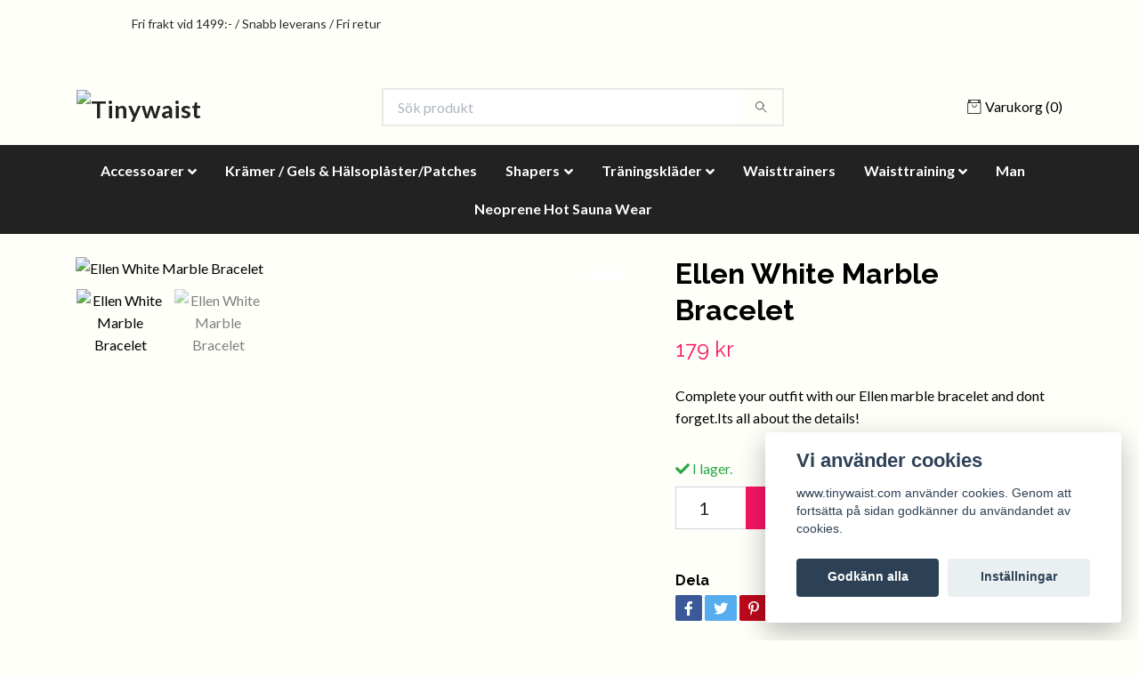

--- FILE ---
content_type: text/html; charset=utf-8
request_url: https://www.tinywaist.com/accessoarer/armband/ellen-white-marble-bracelet
body_size: 13602
content:
<!DOCTYPE html>
<html class="no-javascript" lang="sv">
<head><script>var fbPixelEventId = Math.floor(Math.random() * 9000000000) + 1000000000;</script><meta property="ix:host" content="cdn.quickbutik.com/images"><meta http-equiv="Content-Type" content="text/html; charset=utf-8">
<title>Ellen White Marble Bracelet - Tinywaist, ledande inom Waist trainers och Shapers</title>
<meta name="author" content="Quickbutik">
<meta name="description" content="Complete your outfit with our Ellen marble bracelet and dont forget.Its all about the details!">
<meta property="og:description" content="">
<meta property="og:title" content="Ellen White Marble Bracelet - Tinywaist, ledande inom Waist trainers och Shapers">
<meta property="og:url" content="https://www.tinywaist.com/accessoarer/armband/ellen-white-marble-bracelet">
<meta property="og:site_name" content="Tinywaist">
<meta property="og:type" content="website">
<meta property="og:image" content="https://cdn.quickbutik.com/images/4455F/products/15843971391540937013153530355059c12bebe5635.jpeg">
<meta property="twitter:card" content="summary">
<meta property="twitter:title" content="Tinywaist">
<meta property="twitter:description" content="Complete your outfit with our Ellen marble bracelet and dont forget.Its all about the details!">
<meta property="twitter:image" content="https://cdn.quickbutik.com/images/4455F/products/15843971391540937013153530355059c12bebe5635.jpeg">
<meta name="viewport" content="width=device-width, initial-scale=1, maximum-scale=1">
<script>document.documentElement.classList.remove('no-javascript');</script><!-- Vendor Assets --><link rel="stylesheet" href="https://use.fontawesome.com/releases/v5.10.0/css/all.css">
<link href="https://storage.quickbutik.com/stores/4455F/templates/nova/css/assets.min.css?95962" rel="stylesheet">
<!-- Theme Stylesheet --><link href="https://storage.quickbutik.com/stores/4455F/templates/nova/css/theme-main.css?95962" rel="stylesheet">
<link href="https://storage.quickbutik.com/stores/4455F/templates/nova/css/custom.css?95962" rel="stylesheet">
<!-- Google Fonts --><link href="//fonts.googleapis.com/css?family=Lato:400,700%7CRaleway:400,700" rel="stylesheet" type="text/css"  media="all" /><!-- Favicon--><link rel="icon" type="image/png" href="https://cdn.quickbutik.com/images/4455F/templates/nova/assets/favicon.png?s=95962&auto=format">
<link rel="canonical" href="https://www.tinywaist.com/accessoarer/armband/ellen-white-marble-bracelet">
<!-- Tweaks for older IEs--><!--[if lt IE 9]>
      <script src="https://oss.maxcdn.com/html5shiv/3.7.3/html5shiv.min.js"></script>
      <script src="https://oss.maxcdn.com/respond/1.4.2/respond.min.js"></script
    ><![endif]-->	<!-- Global site tag (gtag.js) - Google Analytics -->
<script async src="https://www.googletagmanager.com/gtag/js?id=G-23WC6FE5QV"></script>
<script>
  window.dataLayer = window.dataLayer || [];
  function gtag(){dataLayer.push(arguments);}
  gtag('js', new Date());

  gtag('config', 'G-23WC6FE5QV');
</script>



<meta name="google-site-verification" content="uPU5kEc9aPDC617olNB0gLCYZl96oRusZWWeuN1GCIA" />
<meta name="facebook-domain-verification" content="q8e7jp0zfc7afherryb7yjtg49h2b1" />

<!-- TrustBox script -->
<script type="text/javascript" src="//widget.trustpilot.com/bootstrap/v5/tp.widget.bootstrap.min.js" async></script>
<!-- End TrustBox script -->
<style>.hide { display: none; }</style>
<script type="text/javascript" defer>document.addEventListener('DOMContentLoaded', () => {
    document.body.setAttribute('data-qb-page', 'product');
});</script><script src="/assets/shopassets/cookieconsent/cookieconsent.js?v=230"></script>
<style>
    html.force--consent,
    html.force--consent body{
        height: auto!important;
        width: 100vw!important;
    }
</style>

    <script type="text/javascript">
    var qb_cookieconsent = initCookieConsent();
    var qb_cookieconsent_blocks = [{"title":"Vi anv\u00e4nder cookies","description":"www.tinywaist.com anv\u00e4nder cookies. Genom att forts\u00e4tta p\u00e5 sidan godk\u00e4nner du anv\u00e4ndandet av cookies."},{"title":"N\u00f6dv\u00e4ndiga cookies *","description":"Dessa cookies \u00e4r n\u00f6dv\u00e4ndiga f\u00f6r att butiken ska fungera korrekt och g\u00e5r inte att st\u00e4nga av utan att beh\u00f6va l\u00e4mna denna webbplats. De anv\u00e4nds f\u00f6r att funktionalitet som t.ex. varukorg, skapa ett konto och annat ska fungera korrekt.","toggle":{"value":"basic","enabled":true,"readonly":true}},{"title":"Statistik och prestanda","description":"Dessa cookies g\u00f6r att vi kan r\u00e4kna bes\u00f6k och trafik och d\u00e4rmed ta reda p\u00e5 saker som vilka sidor som \u00e4r mest popul\u00e4ra och hur bes\u00f6karna r\u00f6r sig p\u00e5 v\u00e5r webbplats. All information som samlas in genom dessa cookies \u00e4r sammanst\u00e4lld, vilket inneb\u00e4r att den \u00e4r anonym. Om du inte till\u00e5ter dessa cookies kan vi inte ge dig en lika skr\u00e4ddarsydd upplevelse.","toggle":{"value":"analytics","enabled":false,"readonly":false},"cookie_table":[{"col1":"_ga","col2":"google.com","col3":"2 years","col4":"Google Analytics"},{"col1":"_gat","col2":"google.com","col3":"1 minute","col4":"Google Analytics"},{"col1":"_gid","col2":"google.com","col3":"1 day","col4":"Google Analytics"}]},{"title":"Marknadsf\u00f6ring","description":"Dessa cookies st\u00e4lls in via v\u00e5r webbplats av v\u00e5ra annonseringspartner f\u00f6r att skapa en profil f\u00f6r dina intressen och visa relevanta annonser p\u00e5 andra webbplatser. De lagrar inte direkt personlig information men kan identifiera din webbl\u00e4sare och internetenhet. Om du inte till\u00e5ter dessa cookies kommer du att uppleva mindre riktad reklam.","toggle":{"value":"marketing","enabled":false,"readonly":false}}];
</script>
    <!-- Google Analytics 4 -->
    <script async src="https://www.googletagmanager.com/gtag/js?id=G-23WC6FE5QV"></script>
    <script>
        window.dataLayer = window.dataLayer || [];
        function gtag(){dataLayer.push(arguments);}

        gtag('consent', 'default', {
            'analytics_storage': 'denied',
            'ad_storage': 'denied',
            'ad_user_data': 'denied',
            'ad_personalization': 'denied',
            'wait_for_update': 500,
        });

        const getConsentForCategory = (category) => (typeof qb_cookieconsent == 'undefined' || qb_cookieconsent.allowedCategory(category)) ? 'granted' : 'denied';

        if (typeof qb_cookieconsent == 'undefined' || qb_cookieconsent.allowedCategory('analytics') || qb_cookieconsent.allowedCategory('marketing')) {
            const analyticsConsent = getConsentForCategory('analytics');
            const marketingConsent = getConsentForCategory('marketing');

            gtag('consent', 'update', {
                'analytics_storage': analyticsConsent,
                'ad_storage': marketingConsent,
                'ad_user_data': marketingConsent,
                'ad_personalization': marketingConsent,
            });
        }

        // Handle consent updates for GA4
        document.addEventListener('QB_CookieConsentAccepted', function(event) {
            const cookie = qbGetEvent(event).cookie;
            const getConsentLevel = (level) => (cookie && cookie.level && cookie.level.includes(level)) ? 'granted' : 'denied';

            gtag('consent', 'update', {
                'analytics_storage': getConsentLevel('analytics'),
                'ad_storage': getConsentLevel('marketing'),
                'ad_user_data': getConsentLevel('marketing'),
                'ad_personalization': getConsentLevel('marketing'),
            });
        });

        gtag('js', new Date());
        gtag('config', 'G-23WC6FE5QV', { 'allow_enhanced_conversions' : true } );
gtag('config', 'AW-935990192', { 'allow_enhanced_conversions' : true } );
gtag('event', 'page_view', JSON.parse('{"ecomm_pagetype":"product","ecomm_prodid":"2143","ecomm_totalvalue":179,"currency":"SEK","send_to":"AW-935990192"}'));
gtag('event', 'view_item', JSON.parse('{"currency":"SEK","value":"179","items":[{"item_name":"Ellen White Marble Bracelet","item_id":"2143","price":"179","item_category":"Armband","item_variant":"","quantity":"1","description":"<p>Complete your outfit with our Ellen marble bracelet and dont forget.<\/p><p>Its all about the details!<\/p>","image_url":"https%3A%2F%2Fcdn.quickbutik.com%2Fimages%2F4455F%2Fproducts%2F15843971391540937013153530355059c12bebe5635.jpeg"}]}'));

        const gaClientIdPromise = new Promise(resolve => {
            gtag('get', 'G-23WC6FE5QV', 'client_id', resolve);
        });
        const gaSessionIdPromise = new Promise(resolve => {
            gtag('get', 'G-23WC6FE5QV', 'session_id', resolve);
        });

        Promise.all([gaClientIdPromise, gaSessionIdPromise]).then(([gaClientId, gaSessionId]) => {
            var checkoutButton = document.querySelector("a[href='/cart/index']");
            if (checkoutButton) {
                checkoutButton.onclick = function() {
                    var query = new URLSearchParams({
                        ...(typeof qb_cookieconsent == 'undefined' || qb_cookieconsent.allowedCategory('analytics') ? {
                            gaClientId,
                            gaSessionId,
                        } : {}),
                        consentCategories: [
                            ...(typeof qb_cookieconsent == 'undefined' || qb_cookieconsent.allowedCategory('analytics')) ? ['analytics'] : [],
                            ...(typeof qb_cookieconsent == 'undefined' || qb_cookieconsent.allowedCategory('marketing')) ? ['marketing'] : [],
                        ],
                    });
                    this.setAttribute("href", "/cart/index?" + query.toString());
                };
            }
        });
    </script>
    <!-- End Google Analytics 4 --></head>
<body>
    <header class="header">
<!-- Section: Top Bar-->
<div class="top-bar  text-sm">
  <div class="container px-lg-5 py-3">
    <div class="row align-items-center">
      <div class="col-12 col-lg-auto">

        <ul class="row mb-0 justify-content-center justify-content-lg-start list-unstyled">


          <!-- Component: Language Dropdown-->

          <!-- Component: Tax Dropdown-->


          <!-- Currency Dropdown-->

        </ul>

      </div>

      <!-- Component: Top information -->
      <div class="mt-2 mt-lg-0 col-12 col-lg d-none d-sm-flex text-center text-lg-right">
        <span>Fri frakt vid 1499:- / Snabb leverans / Fri retur</span>
      </div>

    </div>
  </div>
</div>
<!-- /Section: Top Bar -->

<!-- Section: Main Header -->
<nav class="navbar-expand-lg navbar-light">
  <div class="container pt-lg-4">
    <div class="row">
      <div class="navbar col-12">
        <div class="list-inline-item order-0 d-lg-none col-auto p-0">
          <a href="#" data-toggle="modal" data-target="#sidebarLeft" class="text-hover-primary">
            <svg class="svg-icon navbar-icon">
              <use xlink:href="#menu-hamburger-1"></use>
            </svg>
          </a>
        </div>
        
          <a href="https://www.tinywaist.com" title="Tinywaist"
            class="navbar-brand order-1 order-lg-1 text-center text-md-left col-auto p-0">
            
            <img alt="Tinywaist" class="img-fluid img-logo"
              src="https://cdn.quickbutik.com/images/4455F/templates/nova/assets/logo.png?s=95962&auto=format">
          </a>
          
        <form action="/shop/search" method="get"
          class="d-lg-flex order-lg-2 d-none my-lg-0 flex-grow-1 top-searchbar text-center col-auto px-4">
          <div class="search-wrapper input-group">
            <input type="text" name="s" placeholder="Sök produkt" aria-label="Search"
              aria-describedby="button-search-desktop" class="form-control pl-3 border-0" />
            <div class="input-group-append ml-0">
              <button id="button-search-desktop" type="button" class="btn py-0 btn-underlined border-0">
                <svg class="svg-icon navbar-icon">
                  <use xlink:href="#search-1"></use>
                </svg>
              </button>
            </div>
          </div>
        </form>
        <ul class="list-inline order-2 order-lg-3 mb-0 text-right col-auto p-0">

          <li class="list-inline-item">
            <a href="#" data-toggle="modal" data-target="#sidebarCart"
              class="position-relative text-hover-primary d-flex align-items-center">
              <svg class="svg-icon navbar-icon">
                <use xlink:href="#retail-bag-1"></use>
              </svg>
              <span class="d-none d-sm-inline color-text-base">Varukorg
                <span
                  class="basket-count-items">(0)</span></span>
            </a>
          </li>
        </ul>
      </div>
    </div>
  </div>

  <div class="navbar-bg mainmenu_font_size">
    <ul class="container navbar-nav d-none d-lg-flex mt-lg-0 py-2 justify-content-center flex-wrap">
      <li class="nav-item has-dropdown on-hover">
        <a href="/accessoarer" aria-haspopup="true" aria-expanded="false" class="nav-link dropdown-toggle">Accessoarer</a>

        <ul class="dropdown-menu dropdown-menu-first">



          <li><a class="dropdown-item " href="/accessoarer/armband">Armband</a></li>



          <li><a class="dropdown-item " href="/by-karoszka/balten">Bälten</a></li>



          <li><a class="dropdown-item " href="/accessoarer/chokers">Chokers/halsband</a></li>



          <li><a class="dropdown-item " href="/accessoarer/har-accessoarer">Hår Accessoarer</a></li>



          <li><a class="dropdown-item " href="/accessoarer/nyckelringarvask-dekorationer">Nyckelringar/väsk dekorationer</a></li>



          <li><a class="dropdown-item " href="/accessoarer/strand-smycken">Strand smycken</a></li>



          <li><a class="dropdown-item " href="/accessoarer/orhangen">Örhängen</a></li>


        </ul>
      </li>
      <li class="nav-item ">
        <a href="/fitnesskramer" title="Krämer / Gels &amp; Hälsoplåster/Patches" class="nav-link ">Krämer / Gels &amp; Hälsoplåster/Patches</a>
      </li>
      <li class="nav-item has-dropdown on-hover">
        <a href="/shapers" aria-haspopup="true" aria-expanded="false" class="nav-link dropdown-toggle">Shapers</a>

        <ul class="dropdown-menu dropdown-menu-first">



          <li><a class="dropdown-item " href="/shapers/buttshapers">Buttshapers</a></li>



          <li><a class="dropdown-item " href="/shapers/bodyshapers">Bodyshapers</a></li>



          <li><a class="dropdown-item " href="/shapers/hipshapers">Hipshapers</a></li>



          <li><a class="dropdown-item " href="/shapers/armshapers">Arm &amp; Legshapers</a></li>



          <li><a class="dropdown-item " href="/shapers/nipple-covers">Nipple Covers</a></li>



          <li><a class="dropdown-item " href="/shapers/waistshapers">Waistshapers</a></li>



          <li><a class="dropdown-item " href="/shapers/ovriga-shapers">Övriga shapers</a></li>


        </ul>
      </li>
      <li class="nav-item has-dropdown on-hover">
        <a href="/traningsklader" aria-haspopup="true" aria-expanded="false" class="nav-link dropdown-toggle">Träningskläder</a>

        <ul class="dropdown-menu dropdown-menu-first">



          <li><a class="dropdown-item " href="/traningsklader/traningsbyxor">Träningsbyxor</a></li>



          <li><a class="dropdown-item " href="/traningsklader/overdelar">Överdelar</a></li>


        </ul>
      </li>
      <li class="nav-item ">
        <a href="/waisttrainers" title="Waisttrainers" class="nav-link ">Waisttrainers</a>
      </li>
      <li class="nav-item has-dropdown on-hover">
        <a href="/vad-ar-waisttraining" aria-haspopup="true" aria-expanded="false" class="nav-link dropdown-toggle">Waisttraining</a>

        <ul class="dropdown-menu dropdown-menu-first">



          <li><a class="dropdown-item " href="/vad-ar-waisttraining">Vad är waisttraining?</a></li>



          <li><a class="dropdown-item " href="/hur-waisttrainar-man">Hur waist trainar man?</a></li>



          <li><a class="dropdown-item " href="/vilken-modell-och-storlek-passar-mig">Vilken modell och storlek passar mig?</a></li>



          <li><a class="dropdown-item " href="/faq-om-waisttraining">Frågor &amp; Svar om Waisttraining</a></li>



          <li><a class="dropdown-item " href="/sammanfattning-av-vara-waisttrainers">Sammanfattning av våra waist trainers</a></li>



          <li><a class="dropdown-item " href="/midjetraning-efter-graviditet">Midjeträning efter graviditet</a></li>


        </ul>
      </li>
      <li class="nav-item ">
        <a href="/man" title="Man" class="nav-link ">Man</a>
      </li>
      <li class="nav-item ">
        <a href="/neoprene-hot-sauna-wear" title="Neoprene Hot Sauna Wear" class="nav-link ">Neoprene Hot Sauna Wear</a>
      </li>
    </ul>
  </div>
</nav>
<!-- /Section: Main Header -->
</header>

<!-- Section: Main Menu -->
<div id="sidebarLeft" tabindex="-1" role="dialog" aria-hidden="true" class="modal fade modal-left">
  <div role="document" class="modal-dialog">
    <div class="modal-content">
      <div class="modal-header pb-0 border-0 d-block">
        <div class="row">
        <form action="/shop/search" class="col d-lg-flex w-100 my-lg-0 mb-2 pt-1">
          <div class="search-wrapper input-group">
            <input type="text" name="s" placeholder="Sök produkt" aria-label="Search"
              aria-describedby="button-search" class="form-control pl-3 border-0 mobile-search" />
            <div class="input-group-append ml-0">
              <button id="button-search" type="button" class="btn py-0 btn-underlined border-0">
                <svg class="svg-icon navbar-icon">
                  <use xlink:href="#search-1"></use>
                </svg>
              </button>
            </div>
          </div>
        </form>
        <button type="button" data-dismiss="modal" aria-label="Close" class="close col-auto close-rotate">
          <svg class="svg-icon w-3rem h-3rem svg-icon-light align-middle">
            <use xlink:href="#close-1"></use>
          </svg>
        </button>
        </div>
      </div>
      <div class="modal-body pt-0">
        <div class="px-2 pb-5">

          <ul class="nav flex-column mb-5">

            <li class="nav-item dropdown">

              <a href="/accessoarer" data-toggle="collapse" data-target="#cat33" aria-haspopup="true"
                aria-expanded="false"
                class="nav-link mobile-nav-link pl-0 mobile-dropdown-toggle dropdown-toggle">Accessoarer</a>

              <div id="cat33" class="collapse">
                <ul class="nav flex-column ml-3">
                  <li class="nav-item">
                    <a class="nav-link mobile-nav-link pl-0 show-all" href="/accessoarer" title="Accessoarer">Visa alla i Accessoarer</a>
                  </li>
                  <li class="nav-item">
                    <a href="/accessoarer/armband" class="nav-link mobile-nav-link pl-0 ">Armband</a>
                  </li>

                  <li class="nav-item">
                    <a href="/by-karoszka/balten" class="nav-link mobile-nav-link pl-0 ">Bälten</a>
                  </li>

                  <li class="nav-item">
                    <a href="/accessoarer/chokers" class="nav-link mobile-nav-link pl-0 ">Chokers/halsband</a>
                  </li>

                  <li class="nav-item">
                    <a href="/accessoarer/har-accessoarer" class="nav-link mobile-nav-link pl-0 ">Hår Accessoarer</a>
                  </li>

                  <li class="nav-item">
                    <a href="/accessoarer/nyckelringarvask-dekorationer" class="nav-link mobile-nav-link pl-0 ">Nyckelringar/väsk dekorationer</a>
                  </li>

                  <li class="nav-item">
                    <a href="/accessoarer/strand-smycken" class="nav-link mobile-nav-link pl-0 ">Strand smycken</a>
                  </li>

                  <li class="nav-item">
                    <a href="/accessoarer/orhangen" class="nav-link mobile-nav-link pl-0 ">Örhängen</a>
                  </li>


                </ul>
              </div>
            </li>


            <li class="nav-item ">
              <a href="/fitnesskramer" title="Krämer / Gels &amp; Hälsoplåster/Patches" class="nav-link mobile-nav-link pl-0">Krämer / Gels &amp; Hälsoplåster/Patches</a>
            </li>



            <li class="nav-item dropdown">

              <a href="/shapers" data-toggle="collapse" data-target="#cat4" aria-haspopup="true"
                aria-expanded="false"
                class="nav-link mobile-nav-link pl-0 mobile-dropdown-toggle dropdown-toggle">Shapers</a>

              <div id="cat4" class="collapse">
                <ul class="nav flex-column ml-3">
                  <li class="nav-item">
                    <a class="nav-link mobile-nav-link pl-0 show-all" href="/shapers" title="Shapers">Visa alla i Shapers</a>
                  </li>
                  <li class="nav-item">
                    <a href="/shapers/buttshapers" class="nav-link mobile-nav-link pl-0 ">Buttshapers</a>
                  </li>

                  <li class="nav-item">
                    <a href="/shapers/bodyshapers" class="nav-link mobile-nav-link pl-0 ">Bodyshapers</a>
                  </li>

                  <li class="nav-item">
                    <a href="/shapers/hipshapers" class="nav-link mobile-nav-link pl-0 ">Hipshapers</a>
                  </li>

                  <li class="nav-item">
                    <a href="/shapers/armshapers" class="nav-link mobile-nav-link pl-0 ">Arm &amp; Legshapers</a>
                  </li>

                  <li class="nav-item">
                    <a href="/shapers/nipple-covers" class="nav-link mobile-nav-link pl-0 ">Nipple Covers</a>
                  </li>

                  <li class="nav-item">
                    <a href="/shapers/waistshapers" class="nav-link mobile-nav-link pl-0 ">Waistshapers</a>
                  </li>

                  <li class="nav-item">
                    <a href="/shapers/ovriga-shapers" class="nav-link mobile-nav-link pl-0 ">Övriga shapers</a>
                  </li>


                </ul>
              </div>
            </li>



            <li class="nav-item dropdown">

              <a href="/traningsklader" data-toggle="collapse" data-target="#cat9" aria-haspopup="true"
                aria-expanded="false"
                class="nav-link mobile-nav-link pl-0 mobile-dropdown-toggle dropdown-toggle">Träningskläder</a>

              <div id="cat9" class="collapse">
                <ul class="nav flex-column ml-3">
                  <li class="nav-item">
                    <a class="nav-link mobile-nav-link pl-0 show-all" href="/traningsklader" title="Träningskläder">Visa alla i Träningskläder</a>
                  </li>
                  <li class="nav-item">
                    <a href="/traningsklader/traningsbyxor" class="nav-link mobile-nav-link pl-0 ">Träningsbyxor</a>
                  </li>

                  <li class="nav-item">
                    <a href="/traningsklader/overdelar" class="nav-link mobile-nav-link pl-0 ">Överdelar</a>
                  </li>


                </ul>
              </div>
            </li>


            <li class="nav-item ">
              <a href="/waisttrainers" title="Waisttrainers" class="nav-link mobile-nav-link pl-0">Waisttrainers</a>
            </li>



            <li class="nav-item dropdown">

              <a href="/vad-ar-waisttraining" data-toggle="collapse" data-target="#cat71" aria-haspopup="true"
                aria-expanded="false"
                class="nav-link mobile-nav-link pl-0 mobile-dropdown-toggle dropdown-toggle">Waisttraining</a>

              <div id="cat71" class="collapse">
                <ul class="nav flex-column ml-3">
                  <li class="nav-item">
                    <a class="nav-link mobile-nav-link pl-0 show-all" href="/vad-ar-waisttraining" title="Waisttraining">Visa alla i Waisttraining</a>
                  </li>
                  <li class="nav-item">
                    <a href="/vad-ar-waisttraining" class="nav-link mobile-nav-link pl-0 ">Vad är waisttraining?</a>
                  </li>

                  <li class="nav-item">
                    <a href="/hur-waisttrainar-man" class="nav-link mobile-nav-link pl-0 ">Hur waist trainar man?</a>
                  </li>

                  <li class="nav-item">
                    <a href="/vilken-modell-och-storlek-passar-mig" class="nav-link mobile-nav-link pl-0 ">Vilken modell och storlek passar mig?</a>
                  </li>

                  <li class="nav-item">
                    <a href="/faq-om-waisttraining" class="nav-link mobile-nav-link pl-0 ">Frågor &amp; Svar om Waisttraining</a>
                  </li>

                  <li class="nav-item">
                    <a href="/sammanfattning-av-vara-waisttrainers" class="nav-link mobile-nav-link pl-0 ">Sammanfattning av våra waist trainers</a>
                  </li>

                  <li class="nav-item">
                    <a href="/midjetraning-efter-graviditet" class="nav-link mobile-nav-link pl-0 ">Midjeträning efter graviditet</a>
                  </li>


                </ul>
              </div>
            </li>


            <li class="nav-item ">
              <a href="/man" title="Man" class="nav-link mobile-nav-link pl-0">Man</a>
            </li>


            <li class="nav-item ">
              <a href="/neoprene-hot-sauna-wear" title="Neoprene Hot Sauna Wear" class="nav-link mobile-nav-link pl-0">Neoprene Hot Sauna Wear</a>
            </li>



            <li class="nav-item">
              <a href="/shop/wishlist" class="text-hover-primary position-relative d-flex align-items-center">
                <svg class="svg-icon navbar-icon">
                  <use xlink:href="#heart-1"></use>
                </svg>
                <span class="nav-link pl-0">Önskelistan</span>
              </a>
            </li>


          </ul>
        </div>
      </div>
    </div>
  </div>
</div>
<!-- /Section: Main Menu --><!-- Sidebar Cart Modal-->
<div id="sidebarCart" tabindex="-1" role="dialog" class="modal fade modal-right cart-sidebar">
  <div role="document" class="modal-dialog">
    <div class="modal-content sidebar-cart-content">
      <div class="modal-header pb-0 border-0">
        <h3 class="ml-3 color-dark">Varukorg</h3>
        <button type="button" data-dismiss="modal" aria-label="Stäng"
          class="close modal-close close-rotate">
          <svg class="svg-icon w-3rem h-3rem svg-icon-light align-middle">
            <use xlink:href="#close-1"></use>
          </svg>
        </button>
      </div>
      <div class="modal-body sidebar-cart-body">
        <!-- Empty cart snippet-->
        <!-- In case of empty cart - display this snippet + remove .d-none-->
        <div class="qs-cart-empty  text-center mb-5">
          <svg class="svg-icon w-3rem h-3rem svg-icon-light mb-4 opacity-7">
            <use xlink:href="#retail-bag-1"></use>
          </svg>
          <p>Din varukorg är tom, men det behöver den inte vara.</p>
        </div>

        <!-- Empty cart snippet end-->
        <div class="sidebar-cart-product-wrapper qs-cart-update">

          <div id="cartitem-clone" class="navbar-cart-product clone hide">
            <input type="hidden" class="navbar-cart-product-id" value="" />
            <div class="d-flex align-items-center">
              <a class="navbar-cart-product-url pr-2" href="#">
                <img src="#" alt="" class="navbar-cart-product-image img-fluid navbar-cart-product-image" />
              </a>
              <div class="flex-grow-1">
                <a href="#" class="navbar-cart-product-link text-dark link-animated"></a>
                <strong class="navbar-cart-product-price product-price d-block text-sm"></strong>
                <div class="d-flex max-w-100px">
                  <div class="btn btn-items btn-items-decrease text-center">-</div>
                  <input type="text" value="1" class="navbar-cart-product-qty form-control text-center input-items" />
                  <div class="btn btn-items btn-items-increase text-center">+</div>
                </div>
              </div>
              <button class="qs-cart-delete btn" data-pid="">
                <svg class="svg-icon sidebar-cart-icon color-dark opacity-7">
                  <use xlink:href="#bin-1"></use>
                </svg>
              </button>
            </div>
          </div>


        </div>
      </div>
      <div class="modal-footer sidebar-cart-footer shadow">
        <div class="w-100">
          <h5 class="mb-4 text-dark">
            Total summa: <span
              class="float-right text-dark navbar-cart-totals">0,00 SEK</span>
            <a href="/cart/index"
              class="navbar-checkout-btn border-0 mb-3 btn btn-dark btn-block disabled">Till kassan</a>
            <a href="#" data-dismiss="modal" class="btn btn-block">Fortsätt att handla</a>
          </h5>

        </div>
      </div>
    </div>
  </div>
</div><!-- Main Product Detail Content -->
<section class="container py-0 py-lg-4">
  <article id="product" itemscope itemtype="http://schema.org/Product">
    <div class="row">
      <div class="col-lg-7 order-1">
        <div class="detail-carousel">
          <div id="detailSlider" class="swiper-container detail-slider photoswipe-gallery">
            <!-- Additional required wrapper-->
            <div class="swiper-wrapper">

              <!-- Slides-->
              <div class="swiper-slide qs-product-image3710" data-thumb="https://cdn.quickbutik.com/images/4455F/products/15843971391540937013153530355059c12bebe5635.jpeg">
                <a href="https://cdn.quickbutik.com/images/4455F/products/15843971391540937013153530355059c12bebe5635.jpeg"
                  data-caption="Ellen White Marble Bracelet"
                  data-toggle="photoswipe" data-width="1200" data-height="1200" class="btn btn-photoswipe">
                  <svg class="svg-icon svg-icon-heavy">
                    <use xlink:href="#expand-1"></use>
                  </svg></a>
                <div data-toggle="zoom" 
                  data-image="https://cdn.quickbutik.com/images/4455F/products/15843971391540937013153530355059c12bebe5635.jpeg?auto=format">
                  <img src="https://cdn.quickbutik.com/images/4455F/products/15843971391540937013153530355059c12bebe5635.jpeg?auto=format"
                    alt="Ellen White Marble Bracelet"
                    class="img-fluid w-100" />
                </div>
              </div>
              <!-- Slides-->
              <div class="swiper-slide qs-product-image3711" data-thumb="https://cdn.quickbutik.com/images/4455F/products/15843971391540937013153530355159c12befab447.jpeg">
                <a href="https://cdn.quickbutik.com/images/4455F/products/15843971391540937013153530355159c12befab447.jpeg"
                  data-caption="Ellen White Marble Bracelet"
                  data-toggle="photoswipe" data-width="1200" data-height="1200" class="btn btn-photoswipe">
                  <svg class="svg-icon svg-icon-heavy">
                    <use xlink:href="#expand-1"></use>
                  </svg></a>
                <div data-toggle="zoom" 
                  data-image="https://cdn.quickbutik.com/images/4455F/products/15843971391540937013153530355159c12befab447.jpeg?auto=format">
                  <img src="https://cdn.quickbutik.com/images/4455F/products/15843971391540937013153530355159c12befab447.jpeg?auto=format"
                    alt="Ellen White Marble Bracelet"
                    class="img-fluid w-100" />
                </div>
              </div>
            </div>
          </div>

          <meta itemprop="image" content="https://cdn.quickbutik.com/images/4455F/products/15843971391540937013153530355059c12bebe5635.jpeg">
        </div>
        <div data-swiper="#detailSlider" class="swiper-thumbs">
          <button class="swiper-thumb-item detail-thumb-item mb-3 active qs-product-image3710"
            data-thumb="https://cdn.quickbutik.com/images/4455F/products/15843971391540937013153530355059c12bebe5635.jpeg">
            <img src="https://cdn.quickbutik.com/images/4455F/products/15843971391540937013153530355059c12bebe5635.jpeg?auto=format"
              alt="Ellen White Marble Bracelet" class="img-fluid" />
          </button>
          <button class="swiper-thumb-item detail-thumb-item mb-3 active qs-product-image3711"
            data-thumb="https://cdn.quickbutik.com/images/4455F/products/15843971391540937013153530355159c12befab447.jpeg">
            <img src="https://cdn.quickbutik.com/images/4455F/products/15843971391540937013153530355159c12befab447.jpeg?auto=format"
              alt="Ellen White Marble Bracelet" class="img-fluid" />
          </button>
        </div>
      </div>

      <div class="col-lg-5 pl-lg-4 order-2">
        <h1 class="h2" itemprop="name">Ellen White Marble Bracelet</h1>

        <div class="d-flex flex-column flex-sm-row align-items-sm-center justify-content-sm-between mb-4">
          <ul class="list-inline mb-2 mb-sm-0">
            <li class="list-inline-item h4 font-weight-light mb-0 product-price qs-product-price w-100">
              179 kr</li>
          </ul>

          <div itemprop="offers" itemscope itemtype="http://schema.org/Offer">
            <meta itemprop="price" content="179">

            <meta itemprop="itemCondition" content="http://schema.org/NewCondition">
            <meta itemprop="priceCurrency" content="SEK">
            <link itemprop="availability"
              href="http://schema.org/InStock">
            <meta itemprop="url" content="https://www.tinywaist.com/accessoarer/armband/ellen-white-marble-bracelet">
          </div>

          <meta itemprop="sku" content="556">



        </div>

        <div class="product_description product-description-wrapper">

          <p class="mb-4">
                Complete your outfit with our Ellen marble bracelet and dont forget.Its all about the details!
          </p>

        </div>


        <form class="qs-cart form" method="post">
          <input type="hidden" class="qs-cart-pid" value="2143">
          <input type="hidden" class="qs-cart-price" value="179">


          <div>
            <div data-in-stock-text="I lager."
              data-out-of-stock-text=""
              data-combination-not-exist-text="Varianten finns ej."
              class="product-current-stock-status text-success py-2">
              <i class="fa fa-check"></i>
              I lager.
            </div>
          </div>

          <div class="input-group w-100 mb-4 addCart">
            <input name="qs-cart-qty"
              type="number"
              min="1" value="1" class="form-control form-control-lg detail-quantity qs-cart-qty" />
            <div class="input-group-append flex-grow-1">
              <button name="checkout" data-unavailable-txt="Storleken är slut på lager." type="submit" class="btn product-btn-addcart btn-block qs-cart-submit qty-cart-submit">
                <i class="fa fa-shopping-cart mr-2"></i>Lägg i korgen
              </button>
            </div>
          </div>
        </form>

        <div class="detail-option pt-4">
          <h6 class="detail-option-heading">Dela</h6>
          <ul class="list-unstyled">
            <li>
              <a href="https://www.facebook.com/sharer/sharer.php?u=https://www.tinywaist.com/accessoarer/armband/ellen-white-marble-bracelet" target="_blank"
                class="text-hover-light social-share social-share-fb"><i class="fab fa-facebook-f"></i></a>
              <a href="https://twitter.com/share?text=Ellen+White+Marble+Bracelet&url=https://www.tinywaist.com/accessoarer/armband/ellen-white-marble-bracelet"
                target="_blank" class="text-hover-light social-share social-share-twitter"><i
                  class="fab fa-twitter"></i></a>
              <a href="https://pinterest.com/pin/create/button/?url=https://www.tinywaist.com/accessoarer/armband/ellen-white-marble-bracelet&media=?auto=format&description=Ellen+White+Marble+Bracelet"
                target="_blank" class="text-hover-light social-share social-share-pinterest"><i
                  class="fab fa-pinterest-p"></i></a>
              <a href="https://www.linkedin.com/shareArticle?mini=true&url=https://www.tinywaist.com/accessoarer/armband/ellen-white-marble-bracelet&title=Ellen+White+Marble+Bracelet&source=LinkedIn"
                target="_blank" class="text-hover-light social-share social-share-linkedin"><i
                  class="fab fa-linkedin-in"></i></a>
              <a href="/cdn-cgi/l/email-protection#754a0600171f10160148301919101b5e221d1c01105e3814071719105e3707141610191001" class="text-hover-light social-share social-share-email"><i class="fas fa-envelope"></i></a>
            </li>
          </ul>
        </div>


        

      </div>
    </div>
  </article>
</section>

<!-- Product Description & Reviews -->
<section class="mt-4">
  <div class="container">
    <ul role="tablist" class="nav nav-tabs flex-sm-row">
      <li class="nav-item">
        <span
          data-toggle="tab" href="#description" role="tab" class="nav-link detail-nav-link ">
          Information
        </span>
      </li>
    </ul>
    <div class="tab-content py-4">
      <div id="description" role="tabpanel" class="tab-pane fade show active px-3">
        <div class="row">
          <div class="col" itemprop="description" content="Complete your outfit with our Ellen marble bracelet and dont forget.Its all about the details!">
            <p>Complete your outfit with our Ellen marble bracelet and dont forget.</p><p>Its all about the details!</p>
          </div>
        </div>
      </div>
      <div id="reviews" role="tabpanel" class="tab-pane fade">
        <div class="row mb-5">
          <div class="col">
            <div id="share"></div>
          </div>
        </div>
      </div>
    </div>
  </div>
</section>











<div class="container">
  <hr data-content="Relaterade produkter" class="mt-6 hr-text text-lg font-weight-bold color-text-base" />
</div>

<div data-aos="zoom-in" data-aos-delay="0">
  <section class="py-4 undefined">
    <div class="container">
      <div class="position-relative">
        <!-- Similar Items Slider-->
        <div class="swiper-container similar-slider">
          <div class="swiper-wrapper pb-5">
            
            <!-- similar item slide-->
            <div class="swiper-slide">
              <!-- product-->
              <div>
                <div class="product">
                  <div class="product-image mb-md-3" data-pid="2136">
                    <a href="/accessoarer/armband/snake-bracelet-silver" title="Snake Bracelet Silver">
                      <div class="product-swap-image">
                        <img
                          src="https://cdn.quickbutik.com/images/4455F/products/1584397135154093701615353035555a60afd0196bc.jpeg?w=250&h=250&fit=crop&auto=format"
                          alt="Snake Bracelet Silver"
                          class="img-fluid product-swap-image-front mw-100" />
                        <img
                          src="https://cdn.quickbutik.com/images/4455F/products/1584397135154093701615353035555a60afd0196bc.jpeg?w=250&h=250&fit=crop&auto=format"
                          alt="Snake Bracelet Silver" class="img-fluid mw-100" />
                      </div>
                    </a>
                  </div>

                  <div class="position-relative">
                    <h3 class="text-base mb-1"><a class="color-text-base" href="/accessoarer/armband/snake-bracelet-silver">Snake Bracelet Silver</a></h3>
                    <span class="product-price">479 kr</span>
                  </div>
                </div>
              </div>
              <!-- /product   -->
            </div>
            <!-- similar item slide-->
            <div class="swiper-slide">
              <!-- product-->
              <div>
                <div class="product">
                  <div class="product-image mb-md-3" data-pid="2137">
                    <a href="/accessoarer/armband/snake-bracelet-gray" title="Snake Bracelet Gray">
                      <div class="product-swap-image">
                        <img
                          src="https://cdn.quickbutik.com/images/4455F/products/1584397135154093701615353035565a60b13712213.jpeg?w=250&h=250&fit=crop&auto=format"
                          alt="Snake Bracelet Gray"
                          class="img-fluid product-swap-image-front mw-100" />
                        <img
                          src="https://cdn.quickbutik.com/images/4455F/products/1584397135154093701615353035565a60b13712213.jpeg?w=250&h=250&fit=crop&auto=format"
                          alt="Snake Bracelet Gray" class="img-fluid mw-100" />
                      </div>
                    </a>
                  </div>

                  <div class="position-relative">
                    <h3 class="text-base mb-1"><a class="color-text-base" href="/accessoarer/armband/snake-bracelet-gray">Snake Bracelet Gray</a></h3>
                    <span class="product-price">479 kr</span>
                  </div>
                </div>
              </div>
              <!-- /product   -->
            </div>
            <!-- similar item slide-->
            <div class="swiper-slide">
              <!-- product-->
              <div>
                <div class="product">
                  <div class="product-image mb-md-3" data-pid="2149">
                    <a href="/accessoarer/armband/the-stone-eater" title="The Stone Eater">
                      <div class="product-swap-image">
                        <img
                          src="https://cdn.quickbutik.com/images/4455F/products/1584397142154093700815353035455873ab02a04ef.jpeg?w=250&h=250&fit=crop&auto=format"
                          alt="The Stone Eater"
                          class="img-fluid product-swap-image-front mw-100" />
                        <img
                          src="https://cdn.quickbutik.com/images/4455F/products/1584397142154093700915353035455873ab031feb0.jpeg?w=250&h=250&fit=crop&auto=format"
                          alt="The Stone Eater" class="img-fluid product-swap-image-back mw-100" />
                      </div>
                    </a>
                  </div>

                  <div class="position-relative">
                    <h3 class="text-base mb-1"><a class="color-text-base" href="/accessoarer/armband/the-stone-eater">The Stone Eater</a></h3>
                    <span class="product-price">429 kr</span>
                  </div>
                </div>
              </div>
              <!-- /product   -->
            </div>
            <!-- similar item slide-->
            <div class="swiper-slide">
              <!-- product-->
              <div>
                <div class="product">
                  <div class="product-image mb-md-3" data-pid="2151">
                    <a href="/accessoarer/armband/jamila-rose-gold" title="Jamila Rose Gold">
                      <div class="product-swap-image">
                        <img
                          src="https://cdn.quickbutik.com/images/4455F/products/15843971441540937010153530354758c92fa31eb2d.jpeg?w=250&h=250&fit=crop&auto=format"
                          alt="Jamila Rose Gold"
                          class="img-fluid product-swap-image-front mw-100" />
                        <img
                          src="https://cdn.quickbutik.com/images/4455F/products/15843971441540937011153530354758c92fa2bb289.jpeg?w=250&h=250&fit=crop&auto=format"
                          alt="Jamila Rose Gold" class="img-fluid product-swap-image-back mw-100" />
                      </div>
                    </a>
                  </div>

                  <div class="position-relative">
                    <h3 class="text-base mb-1"><a class="color-text-base" href="/accessoarer/armband/jamila-rose-gold">Jamila Rose Gold</a></h3>
                    <span class="product-price">899 kr</span>
                  </div>
                </div>
              </div>
              <!-- /product   -->
            </div>
            <!-- similar item slide-->
            <div class="swiper-slide">
              <!-- product-->
              <div>
                <div class="product">
                  <div class="product-image mb-md-3" data-pid="2152">
                    <a href="/accessoarer/armband/beatrice-black-armband" title="Beatrice Black Armband">
                      <div class="product-swap-image">
                        <img
                          src="https://cdn.quickbutik.com/images/4455F/products/15843971441540937011153530354859a8634bce043.jpeg?w=250&h=250&fit=crop&auto=format"
                          alt="Beatrice Black Armband"
                          class="img-fluid product-swap-image-front mw-100" />
                        <img
                          src="https://cdn.quickbutik.com/images/4455F/products/15843971441540937011153530354859a8634bce043.jpeg?w=250&h=250&fit=crop&auto=format"
                          alt="Beatrice Black Armband" class="img-fluid mw-100" />
                      </div>
                    </a>
                  </div>

                  <div class="position-relative">
                    <h3 class="text-base mb-1"><a class="color-text-base" href="/accessoarer/armband/beatrice-black-armband">Beatrice Black Armband</a></h3>
                    <span class="product-price">129 kr</span>
                  </div>
                </div>
              </div>
              <!-- /product   -->
            </div>
          </div>
          <div class="swiper-pagination"> </div>
        </div>
        <div class="swiper-outside-nav align-with-products">
          <div class="similarPrev swiper-button-prev"></div>
          <div class="similarNext swiper-button-next"></div>
        </div>
      </div>
    </div>
  </section>
</div>
<!-- Section: Footer-->

<footer class="pt-5 pb-2">
  <!-- Main block - menus, subscribe form-->
  <div class="container">
      
    <div class="row py-4 align-items-center">
      <span class="col-lg-6 mb-2 mb-lg-0 text-lg text-center text-lg-left font-weight-bold">
        Anmäl dig till vår nyhetsbrev
      </span>
      <form id="newsletter_form" action="/shop/newsletter"
        data-txt-error="Vänligen ange din e-postadress."
        data-txt-success="Du har nu anmält dig till vårt nyhetsbrev!" method="post" target="_blank"
        class="col-lg-6">
        <div class="input-group shadow-sm bg-white input-group-underlined">
          <input type="email" name="email" placeholder="Ange e-postadress"
            aria-label="Ange e-postadress" class="form-control pl-3 border-0" />
          <div class="input-group-append ml-0">
            <button type="submit" class="btn btn-underlined opacity-7 py-0 border-0">
              <svg class="svg-icon w-2rem h-2rem">
                <use xlink:href="#envelope-1"></use>
              </svg>
            </button>
          </div>
        </div>
      </form>
    </div>
                
    <div class="row py-4">
             
      <div class="col-12 col-lg">
        <a data-toggle="collapse" href="#footerMenu1" aria-expanded="false" aria-controls="footerMenu1"
          class="d-lg-none block-toggler my-3">Om oss
          <span class="block-toggler-icon"></span>
        </a>
        <!-- Footer collapsible menu-->
        <div id="footerMenu1" class="expand-lg collapse">
          <h6 class="letter-spacing-1 mb-4 d-none d-lg-block">
            Om oss
          </h6>
          <ul class="list-unstyled text-sm pt-2 pt-lg-0">
            <li>TinyWaist teamet har varit aktiva sedan början av 2015. Vi har länge gjort research om waisttraining och jämfört olika produkter tills dess att vi slutligen bestämde oss för att starta en webshop vid namnet TinyWaist.  Vårt syfte? Att hjälpa alla minska sitt midjemått!</li>
          </ul>
        </div>
      </div>
           
      <div class="col-12 col-lg">
        <a data-toggle="collapse" href="#footerMenu0" aria-expanded="false" aria-controls="footerMenu0"
          class="d-lg-none block-toggler my-3">Kundtjänst<span
            class="block-toggler-icon"></span></a>
        <!-- Footer collapsible menu-->
        <div id="footerMenu0" class="expand-lg collapse">
          <h6 class="letter-spacing-1 mb-4 d-none d-lg-block">
            Kundtjänst
          </h6>
          <ul class="list-unstyled text-sm pt-2 pt-lg-0">
            <li>Tveka inte att kontakta oss på <a href="/cdn-cgi/l/email-protection" class="__cf_email__" data-cfemail="95fcfbf3fad5e1fcfbece2f4fce6e1bbf6faf8">[email&#160;protected]</a></li>
          </ul>
        </div>
      </div>
              
      <div class="col-12 col-lg-auto">
        <a data-toggle="collapse" href="#footerMenu2" aria-expanded="false" aria-controls="footerMenu2"
          class="d-lg-none block-toggler my-3">Läs mer<span class="block-toggler-icon"></span>
        </a>
        <!-- Footer collapsible menu-->
        <div id="footerMenu2" class="expand-lg collapse">
          <h6 class="letter-spacing-1 mb-4 d-none d-lg-block">
            Läs mer
          </h6>
          <ul class="list-unstyled text-sm pt-2 pt-lg-0">
            <li class="mb-2">
              <a class="opacity-hover-7 link-animated footer-textcolor"
                href="/betalsatt-finansiering">Betalsätt &amp; finansiering</a>
            </li>
            <li class="mb-2">
              <a class="opacity-hover-7 link-animated footer-textcolor"
                href="/contact">Kontakt</a>
            </li>
            <li class="mb-2">
              <a class="opacity-hover-7 link-animated footer-textcolor"
                href="/terms-and-conditions">Köpvillkor</a>
            </li>
            <li class="mb-2">
              <a class="opacity-hover-7 link-animated footer-textcolor"
                href="/om-oss">Om oss</a>
            </li>
            <li class="mb-2">
              <a class="opacity-hover-7 link-animated footer-textcolor"
                href="/vad-ar-waisttraining">Vad är waisttraining?</a>
            </li>
          </ul>
        </div>
      </div>
             
      <div class="col-12 col-lg-auto">
        <a data-toggle="collapse" href="#footerMenu3" aria-expanded="false" aria-controls="footerMenu3"
          class="d-lg-none block-toggler my-3">Sociala medier<span
            class="block-toggler-icon"></span></a>
        <!-- Footer collapsible menu-->
        <div id="footerMenu3" class="expand-lg collapse">
          <h6 class="letter-spacing-1 mb-4 d-none d-lg-block">
            Sociala medier
          </h6>
          <ul class="list-unstyled text-sm pt-2 pt-lg-0">
            <li class="mb-2">
              <a href="https://www.facebook.com/tinywaist.se/" target="_blank"
                class="opacity-hover-7 link-animated footer-textcolor"><i class="fab fa-facebook"></i> Facebook</a>
            </li>
             
            <li class="mb-2">
              <a href="https://www.instagram.com/tinywaist.se/" target="_blank"
                class="opacity-hover-7 link-animated footer-textcolor"><i class="fab fa-instagram"></i> Instagram</a>
            </li>
             
            <li class="mb-2">
              <a href="https://twitter.com/Tinywaistse" target="_blank"
                class="opacity-hover-7 link-animated footer-textcolor"><i class="fab fa-twitter"></i> Twitter</a>
            </li>
             
            <li class="mb-2">
              <a href="https://www.youtube.com/channel/UCJX9F0rGW3o-Utiv_CGJ9kg" target="_blank"
                class="opacity-hover-7 link-animated footer-textcolor"><i class="fab fa-youtube"></i> YouTube</a>
            </li>
                        </ul>
        </div>
      </div>
             
    </div>
    <div class="row">
      <!-- Copyright section of the footer-->
      <div class="col-12 py-4">
        <div class="row align-items-center text-sm">
          <div class="d-lg-flex col-lg-auto order-2 order-lg-1">
            <p class="mb-lg-0 text-center text-lg-left mt-3 mt-lg-0">
              &copy; 2026 Tinywaist
                        </div>

                     
          <div class="col-lg-auto order-lg-2 ml-lg-auto order-1">
            <div class="text-center text-lg-right">
              <img class="icon-payment px-2 my-2 col" src="/assets/shopassets/paylogos/payment-visa-white.svg"
                alt="Payment with Visa" />
              <img class="icon-payment px-2 my-2 col"
                src="/assets/shopassets/paylogos/payment-mastercard-white.svg"
                alt="Payment with Mastercard in white color" />
              <img class="icon-payment px-2 my-2 col"
                src="/assets/shopassets/paylogos/payment-klarna-white.svg" alt="Payment with Klarna" />
              <img class="icon-payment px-2 my-2 col"
                src="/assets/shopassets/paylogos/payment-paypal-white.svg" alt="Payment with Paypal" />
            </div>
          </div>
           
        </div>
      </div>
    </div>
  </div>
</footer>
<!-- /Section: Footer --><div tabindex="-1" role="dialog" aria-hidden="true" class="pswp">
      <div class="pswp__bg"></div>
      <div class="pswp__scroll-wrap">
        <div class="pswp__container">
          <div class="pswp__item"></div>
          <div class="pswp__item"></div>
          <div class="pswp__item"></div>
        </div>
        <div class="pswp__ui pswp__ui--hidden">
          <div class="pswp__top-bar">
            <div class="pswp__counter"></div>
            <button title="Close (Esc)" class="pswp__button pswp__button--close"></button>
            <button title="Share" class="pswp__button pswp__button--share"></button>
            <button title="Toggle fullscreen" class="pswp__button pswp__button--fs"></button>
            <button title="Zoom in/out" class="pswp__button pswp__button--zoom"></button>
            <!-- element will get class pswp__preloader--active when preloader is running-->
            <div class="pswp__preloader">
              <div class="pswp__preloader__icn">
                <div class="pswp__preloader__cut">
                  <div class="pswp__preloader__donut"></div>
                </div>
              </div>
            </div>
          </div>
          <div class="pswp__share-modal pswp__share-modal--hidden pswp__single-tap">
            <div class="pswp__share-tooltip"></div>
          </div>
          <button title="Previous (arrow left)" class="pswp__button pswp__button--arrow--left"></button>
          <button title="Next (arrow right)" class="pswp__button pswp__button--arrow--right"></button>
          <div class="pswp__caption">
            <div class="pswp__caption__center text-center"></div>
          </div>
        </div>
      </div>
    </div>
    <!-- Vendor script files --><script data-cfasync="false" src="/cdn-cgi/scripts/5c5dd728/cloudflare-static/email-decode.min.js"></script><script src="https://storage.quickbutik.com/stores/4455F/templates/nova/js/assets.min.js?95962"></script><!-- Theme script --><script src="https://storage.quickbutik.com/stores/4455F/templates/nova/js/qs_functions.js?95962"></script><script src="https://storage.quickbutik.com/stores/4455F/templates/nova/js/theme.js?95962"></script>
<script type="text/javascript">var qs_store_url = "https://www.tinywaist.com";</script>
<script type="text/javascript">var qs_store_apps_data = {"location":"\/accessoarer\/armband\/ellen-white-marble-bracelet","products":[],"product_id":"2143","category_id":null,"category_name":"Armband","fetch":"fetch","order":null,"search":null,"recentPurchaseId":null,"product":{"title":"Ellen White Marble Bracelet","price":"179 kr","price_raw":"179","before_price":"0 kr","hasVariants":false,"weight":"0","stock":"2","url":"\/accessoarer\/armband\/ellen-white-marble-bracelet","preorder":false,"images":[{"url":"https:\/\/cdn.quickbutik.com\/images\/4455F\/products\/15843971391540937013153530355059c12bebe5635.jpeg","position":"1","title":"15843971391540937013153530355059c12bebe5635.jpeg","is_youtube_thumbnail":false},{"url":"https:\/\/cdn.quickbutik.com\/images\/4455F\/products\/15843971391540937013153530355159c12befab447.jpeg","position":"2","title":"15843971391540937013153530355159c12befab447.jpeg","is_youtube_thumbnail":false}]}}; var qs_store_apps = [];</script>
<script>if (typeof qs_options !== "undefined") { qs_store_apps_data.variants = JSON.stringify(Array.isArray(qs_options) ? qs_options : []); }</script>
<script type="text/javascript">$.ajax({type:"POST",url:"https://www.tinywaist.com/apps/fetch",async:!1,data:qs_store_apps_data, success:function(s){qs_store_apps=s}});</script>
<script>
    function fbConversion() {
        if (typeof qb_cookieconsent == 'undefined' || qb_cookieconsent.allowedCategory('marketing')) {
            fetch("https://www.tinywaist.com/apps/fbpixel",{method:"POST",headers:{"Content-Type":"application/json"},body:JSON.stringify({...qs_store_apps_data,event_id:fbPixelEventId})}).catch(e=>{console.error("Error:",e)});
        }
    }

    document.addEventListener('QB_CookieConsentAccepted', function(e) {
        fbConversion();
    });

    fbConversion();
</script>
<script type="text/javascript" src="/assets/qb_essentials.babel.js?v=20251006"></script><script>
    $('.mobile-search').click(function() {
      $('body').click(function(event) {
        var $target = $(event.target);
        
        if ($target.parents('.search-autocomplete-list').length == 0) {
          $('.search-autocomplete-list').hide();
        }
      });
    });
    
    $('#newsletter_form').submit(function(e){
        e.preventDefault();
        
        $.post('/shop/newsletter', $.param($(this).serializeArray()), function(data) {
            if(data.error) { 
                alert($('#newsletter_form').data('txt-error'));
            }else{
                alert($('#newsletter_form').data('txt-success'));
            }
        }, "json");
    });
    </script><script type="text/javascript"> var recaptchaSiteKey="6Lc-2GcUAAAAAMXG8Lz5S_MpVshTUeESW6iJqK0_"; </script>
<script>
    qb_cookieconsent.run({
        current_lang: 'en',
        autoclear_cookies: true,
        cookie_expiration: 90,
        autoload_css: true,
        theme_css: '/assets/shopassets/cookieconsent/cookieconsent.css?v=231',
        languages: {
            en: {
                consent_modal: {
                    title: "Vi använder cookies",
                    description: 'www.tinywaist.com använder cookies. Genom att fortsätta på sidan godkänner du användandet av cookies.',
                    primary_btn: {
                        text: 'Godkänn alla',
                        role: 'accept_all'
                    },
                    secondary_btn: {
                        text: 'Inställningar',
                        role: 'settings'
                    }
                },
                settings_modal: {
                    title: 'Cookie inställningar',
                    save_settings_btn: "Spara",
                    accept_all_btn: "Godkänn alla",
                    cookie_table_headers: [
                        { col1: "Name" },
                        { col2: "Domain" },
                        { col3: "Expiration" },
                        { col4: "Description" }
                    ],
                    blocks: qb_cookieconsent_blocks
                }
            }
        },
        onAccept: function (cookie) {
            var event = new CustomEvent("QB_CookieConsentAccepted", {
                detail: {
                    cookie: cookie
                }
            });

            document.dispatchEvent(event);
        },
        onChange: function (cookie) {
            var event = new CustomEvent("QB_CookieConsentAccepted", {
                detail: {
                    cookie: cookie
                }
            });

            document.dispatchEvent(event);
        },
    });

</script>

    <script src="/assets/shopassets/misc/magicbean.js?v=1" data-shop-id="4455" data-url="https://magic-bean.services.quickbutik.com/v1/sow" data-site-section="1" data-key="74d368fc722ad3d7d20422fd4d90b6f9" defer></script><script>
    document.addEventListener('QB_CookieConsentAccepted', function(event) {
        const cookie = qbGetEvent(event).cookie;

        const getConsentLevel = (level) => (cookie && cookie.level && cookie.level.includes(level)) ? 'granted' : 'denied';

        gtag('consent', 'update', {
            'analytics_storage': getConsentLevel('analytics'),
            'ad_storage': getConsentLevel('marketing'),
            'ad_user_data': getConsentLevel('marketing'),
            'ad_personalization': getConsentLevel('marketing'),
        });
    });

    document.addEventListener('QB_CartAdded', function(e) {
        const itemData = qbGetEvent(e).itemData;

        let eventData = {
            currency: 'SEK',
            value: parseFloat(itemData.item.price_raw),
            items: [{
                id: itemData.item.id,
                item_id: itemData.item.id,
                name: itemData.item.title.replaceAll('"', ''),
                item_name: itemData.item.title.replaceAll('"', ''),
                affiliation: `Tinywaist`,
                ...(itemData.variant_name && {
                    name: itemData.item.title.replaceAll('"', '') + ' ' + itemData.variant_name.replaceAll('"', ''),
                    item_name: itemData.item.title.replaceAll('"', '') + ' ' + itemData.variant_name.replaceAll('"', ''),
                    variant: itemData.variant_name.replaceAll('"', ''),
                    item_variant: itemData.variant_name.replaceAll('"', ''),
                }),
                price: parseFloat(itemData.item.price_raw),
                quantity: itemData.qty
            }],
        };
        'undefined' !== typeof gtag && gtag('event', 'add_to_cart', eventData);
    });
</script><script>
function loadFbPixelScript() {
    if (typeof qb_cookieconsent == 'undefined' || qb_cookieconsent.allowedCategory('marketing')) {
        
!function(f,b,e,v,n,t,s){if(f.fbq)return;n=f.fbq=function(){n.callMethod?n.callMethod.apply(n,arguments):n.queue.push(arguments)};if(!f._fbq)f._fbq=n;n.push=n;n.loaded=!0;n.version='2.0';n.queue=[];t=b.createElement(e);t.async=!0;t.src=v;s=b.getElementsByTagName(e)[0];s.parentNode.insertBefore(t,s)}(window,document,'script','https://connect.facebook.net/en_US/fbevents.js');
fbq('init', '591850760968321');
fbq('track', 'PageView', { content_type: 'product', content_ids: ['2143'] }, { eventID: fbPixelEventId});
fbq('track', 'ViewContent', {
                        content_type: 'product',
                        content_ids: ['2143'],
                        content_category: 'Armband',
                        currency: 'SEK'
                    }, { eventID: fbPixelEventId });


    }
}

document.addEventListener('QB_CookieConsentAccepted', function(e) {
    loadFbPixelScript();
});

loadFbPixelScript();
</script>
<script type="text/javascript">document.addEventListener("QB_CartAdded", function(a) {
                    var b = qbGetEvent(a).itemData;
                    var contentId = b.item.raw_id ? b.item.raw_id : b.item.id;
                    if (b.variant_id) {
                        contentId = contentId + "-" + b.variant_id;
                    }
                    "undefined"!=typeof fbq&&fbq("track","AddToCart",{
                        content_name: b.item.title,
                        content_ids: [contentId],
                        content_type: "product",
                        value: b.amount_raw,
                        currency: "SEK"
                    }, {
                        eventID: a.eventId
                    });
                });</script>
<!--Start of Tawk.to Script-->
<script type="text/javascript">
var Tawk_API=Tawk_API||{}, Tawk_LoadStart=new Date();
(function(){
var s1=document.createElement("script"),s0=document.getElementsByTagName("script")[0];
s1.async=true;
s1.src='https://embed.tawk.to/5f99f8a716ea1756a6de73b0/default';
s1.charset='UTF-8';
s1.setAttribute('crossorigin','*');
s0.parentNode.insertBefore(s1,s0);
})();
</script>
<!--End of Tawk.to Script-->
<script type="text/javascript">document.addEventListener("DOMContentLoaded", function() {
const viewProductEvent = new CustomEvent('view-product', {
                detail: {
                    id: '2143',
                    name: 'Ellen White Marble Bracelet',
                    currency: 'SEK',
                    price: '179'
                }
            });
            document.dispatchEvent(viewProductEvent);
});</script><script defer src="https://static.cloudflareinsights.com/beacon.min.js/vcd15cbe7772f49c399c6a5babf22c1241717689176015" integrity="sha512-ZpsOmlRQV6y907TI0dKBHq9Md29nnaEIPlkf84rnaERnq6zvWvPUqr2ft8M1aS28oN72PdrCzSjY4U6VaAw1EQ==" data-cf-beacon='{"rayId":"9c1daf7d5d5d0acb","version":"2025.9.1","serverTiming":{"name":{"cfExtPri":true,"cfEdge":true,"cfOrigin":true,"cfL4":true,"cfSpeedBrain":true,"cfCacheStatus":true}},"token":"7a304e0c4e854d16bca3b20c50bbf8db","b":1}' crossorigin="anonymous"></script>
</body>
</html>


--- FILE ---
content_type: text/css
request_url: https://storage.quickbutik.com/stores/4455F/templates/nova/css/custom.css?95962
body_size: 739
content:
/*
/*
* ===================================================
*     SETTINGS
* ===================================================
*/











h1,h2,h3,h4,h5,h6,.h1,.h2,.h3,.h4,.h5,.h6{
    font-family: 'Raleway', sans-serif;
}

body {
    background-color: #fffffa;
	font-family: 'Lato', sans-serif;
	font-size: 1rem;
}

.text-base {
    font-size: 1rem;
}

.mainmenu_font_size {
    font-size: 1rem;
}

/*
* ===================================================
*     COLORS
* ===================================================
*/

footer, .text-powered-by a, .text-powered-by a:hover {
    background-color: #222222;
    color: #fffffa;
}

.block-toggler, .block-toggler:focus, .block-toggler:hover, .block-toggler[aria-expanded="true"] {
    color: #fffffa;
}

.block-toggler:hover .block-toggler-icon:before, .block-toggler[aria-expanded="true"] .block-toggler-icon:before, .block-toggler .block-toggler-icon:after, .block-toggler .block-toggler-icon:before, .block-toggler:hover .block-toggler-icon:after, .block-toggler[aria-expanded="true"] .block-toggler-icon:after {
    background-color: #fffffa;
}

.top-bar {
    background: #fffffa;
    color: #2a2a2a;
}

.navbar-bg {
    background-color: #222222
}

.color-text-base:hover, a:hover, .color-text-base:hover, .navbar-checkout-btn:hover, .product-btn-addcart:hover, .detail-nav-link.nav-link:hover, .product-before-price {
    opacity: 0.7;
}

.navbar-light .navbar-nav .show > .nav-link, .navbar-light .navbar-nav .nav-link:focus, .navbar-light .navbar-nav .active > .nav-link:focus, .navbar-light .navbar-nav .active > .nav-link, .navbar-light .navbar-nav .active > .nav-link:hover, .navbar-light .navbar-nav .nav-link, .navbar-light .navbar-nav .nav-link:hover {
    color: #ffffff;
}

.slider_pt_0 {
    padding-top: 0px !important;
}

.slider_mt_0 {
    margin-top: 0px !important;
}

.navbar-checkout-btn, .product-btn-addcart {
    color: #fffffa;
    background: #f81464;
    transition: all 0.2s ease-in-out;
}

.navbar-checkout-btn:hover, .product-btn-addcart:hover {
    color: #fffffa;
    background: #f81464;
}

.detail-nav-link.nav-link.active {
    border-color: transparent transparent #000000 !important;
}

.footer-textcolor, .footer-textcolor:hover {
    color: #fffffa;
}

.footer-textcolor::after {
    background: #fffffa;
}

.img-logo {
    max-height: 100px;
}

.hr-text:after {
    background-color: #fffffa;
}

.product-grid-header-show.active, .dropdown-item.active {
    font-weight: bold;
}

.img-logo {
    max-height: 100px;
}

.dropdown-submenu .dropdown-menu-alignright {
        left: 100%;
        top: 0;
        margin-top: -.5rem;
    }

body, .fa-star-o:before, .form-label, .color-text-base:hover, .color-text-base, .color-text-base:hover, .link-animated:after, .primary-bg, a, a:hover, .nav-link, .product-grid-header-show.active, .navbar-icon, .breadcrumb-item a, .product-before-price, .breadcrumb-item+.breadcrumb-item::before, .breadcrumb-item.active, .detail-nav-link.nav-link {
    color: #000000;
}

.color-dark, .dropdown-item.active {
    color: #222222;
}

.swiper-pagination-bullet-active {
    background: #000000;
}

.text-soldout, .product-price, .nav-link.active, .color-primary, .nav-link.active, .product-grid-header-show.active, a, .product-grid-header-show.active:hover, a:hover {
    color: #f81464;
}

.icon-count {
    background: #f81464;
}

@media(min-width:768px) {
    .manual-product-height {
        height: px !important;
        width: auto !important;
    }
}

/*
* ===================================================
*     CUSTOM CSS CODE BELOW
* ===================================================
*/